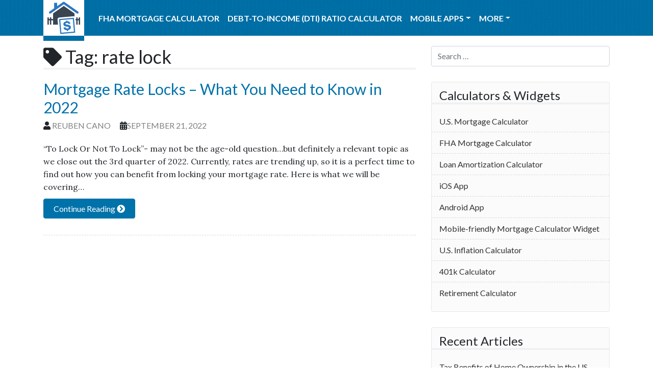

--- FILE ---
content_type: text/html
request_url: https://usmortgagecalculator.org/tag/rate-lock/
body_size: 9201
content:
<!doctype html><html
lang=en-US><head><meta
charset="utf-8"><meta
http-equiv="x-ua-compatible" content="ie=edge"><meta
name="viewport" content="width=device-width, initial-scale=1,maximum-scale=1,user-scalable=no"><meta
name="theme-color" content="#ffffff"><link
rel=apple-touch-icon sizes=180x180 href=/apple-touch-icon.png?x44985><link
rel=icon type=image/png sizes=32x32 href=/favicon-32x32.png?x44985><link
rel=icon type=image/png sizes=16x16 href=/favicon-16x16.png?x44985><link
rel=manifest href=/manifest.json?x44985><link
rel=mask-icon href=/safari-pinned-tab.svg?x44985 color=#5bbad5><link
rel=alternate type=application/rss+xml title="U.S. Mortgage Calculator Feed" href=https://usmortgagecalculator.org/feed/ ><meta
name='robots' content='index, follow, max-image-preview:large, max-snippet:-1, max-video-preview:-1'><style>img:is([sizes="auto" i], [sizes^="auto," i]) { contain-intrinsic-size: 3000px 1500px }</style><title>rate lock Archives - U.S. Mortgage Calculator</title><link
rel=canonical href=https://usmortgagecalculator.org/tag/rate-lock/ ><meta
property="og:locale" content="en_US"><meta
property="og:type" content="article"><meta
property="og:title" content="rate lock Archives - U.S. Mortgage Calculator"><meta
property="og:url" content="https://usmortgagecalculator.org/tag/rate-lock/"><meta
property="og:site_name" content="U.S. Mortgage Calculator"><meta
name="twitter:card" content="summary_large_image"> <script type=application/ld+json class=yoast-schema-graph>{"@context":"https://schema.org","@graph":[{"@type":"CollectionPage","@id":"https://usmortgagecalculator.org/tag/rate-lock/","url":"https://usmortgagecalculator.org/tag/rate-lock/","name":"rate lock Archives - U.S. Mortgage Calculator","isPartOf":{"@id":"https://usmortgagecalculator.org/#website"},"breadcrumb":{"@id":"https://usmortgagecalculator.org/tag/rate-lock/#breadcrumb"},"inLanguage":"en-US"},{"@type":"BreadcrumbList","@id":"https://usmortgagecalculator.org/tag/rate-lock/#breadcrumb","itemListElement":[{"@type":"ListItem","position":1,"name":"Home","item":"https://usmortgagecalculator.org/"},{"@type":"ListItem","position":2,"name":"rate lock"}]},{"@type":"WebSite","@id":"https://usmortgagecalculator.org/#website","url":"https://usmortgagecalculator.org/","name":"U.S. Mortgage Calculator","description":"Calculate your monthly home mortgage payment","potentialAction":[{"@type":"SearchAction","target":{"@type":"EntryPoint","urlTemplate":"https://usmortgagecalculator.org/?s={search_term_string}"},"query-input":{"@type":"PropertyValueSpecification","valueRequired":true,"valueName":"search_term_string"}}],"inLanguage":"en-US"}]}</script> <link
rel=dns-prefetch href=//www.googletagmanager.com><link
rel=dns-prefetch href=//pagead2.googlesyndication.com><link
rel=alternate type=application/rss+xml title="U.S. Mortgage Calculator &raquo; rate lock Tag Feed" href=https://usmortgagecalculator.org/tag/rate-lock/feed/ > <script>/*<![CDATA[*/window._wpemojiSettings = {"baseUrl":"https:\/\/s.w.org\/images\/core\/emoji\/16.0.1\/72x72\/","ext":".png","svgUrl":"https:\/\/s.w.org\/images\/core\/emoji\/16.0.1\/svg\/","svgExt":".svg","source":{"concatemoji":"https:\/\/usmortgagecalculator.org\/wp-includes\/js\/wp-emoji-release.min.js?ver=6.8.3"}};
/*! This file is auto-generated */
!function(s,n){var o,i,e;function c(e){try{var t={supportTests:e,timestamp:(new Date).valueOf()};sessionStorage.setItem(o,JSON.stringify(t))}catch(e){}}function p(e,t,n){e.clearRect(0,0,e.canvas.width,e.canvas.height),e.fillText(t,0,0);var t=new Uint32Array(e.getImageData(0,0,e.canvas.width,e.canvas.height).data),a=(e.clearRect(0,0,e.canvas.width,e.canvas.height),e.fillText(n,0,0),new Uint32Array(e.getImageData(0,0,e.canvas.width,e.canvas.height).data));return t.every(function(e,t){return e===a[t]})}function u(e,t){e.clearRect(0,0,e.canvas.width,e.canvas.height),e.fillText(t,0,0);for(var n=e.getImageData(16,16,1,1),a=0;a<n.data.length;a++)if(0!==n.data[a])return!1;return!0}function f(e,t,n,a){switch(t){case"flag":return n(e,"\ud83c\udff3\ufe0f\u200d\u26a7\ufe0f","\ud83c\udff3\ufe0f\u200b\u26a7\ufe0f")?!1:!n(e,"\ud83c\udde8\ud83c\uddf6","\ud83c\udde8\u200b\ud83c\uddf6")&&!n(e,"\ud83c\udff4\udb40\udc67\udb40\udc62\udb40\udc65\udb40\udc6e\udb40\udc67\udb40\udc7f","\ud83c\udff4\u200b\udb40\udc67\u200b\udb40\udc62\u200b\udb40\udc65\u200b\udb40\udc6e\u200b\udb40\udc67\u200b\udb40\udc7f");case"emoji":return!a(e,"\ud83e\udedf")}return!1}function g(e,t,n,a){var r="undefined"!=typeof WorkerGlobalScope&&self instanceof WorkerGlobalScope?new OffscreenCanvas(300,150):s.createElement("canvas"),o=r.getContext("2d",{willReadFrequently:!0}),i=(o.textBaseline="top",o.font="600 32px Arial",{});return e.forEach(function(e){i[e]=t(o,e,n,a)}),i}function t(e){var t=s.createElement("script");t.src=e,t.defer=!0,s.head.appendChild(t)}"undefined"!=typeof Promise&&(o="wpEmojiSettingsSupports",i=["flag","emoji"],n.supports={everything:!0,everythingExceptFlag:!0},e=new Promise(function(e){s.addEventListener("DOMContentLoaded",e,{once:!0})}),new Promise(function(t){var n=function(){try{var e=JSON.parse(sessionStorage.getItem(o));if("object"==typeof e&&"number"==typeof e.timestamp&&(new Date).valueOf()<e.timestamp+604800&&"object"==typeof e.supportTests)return e.supportTests}catch(e){}return null}();if(!n){if("undefined"!=typeof Worker&&"undefined"!=typeof OffscreenCanvas&&"undefined"!=typeof URL&&URL.createObjectURL&&"undefined"!=typeof Blob)try{var e="postMessage("+g.toString()+"("+[JSON.stringify(i),f.toString(),p.toString(),u.toString()].join(",")+"));",a=new Blob([e],{type:"text/javascript"}),r=new Worker(URL.createObjectURL(a),{name:"wpTestEmojiSupports"});return void(r.onmessage=function(e){c(n=e.data),r.terminate(),t(n)})}catch(e){}c(n=g(i,f,p,u))}t(n)}).then(function(e){for(var t in e)n.supports[t]=e[t],n.supports.everything=n.supports.everything&&n.supports[t],"flag"!==t&&(n.supports.everythingExceptFlag=n.supports.everythingExceptFlag&&n.supports[t]);n.supports.everythingExceptFlag=n.supports.everythingExceptFlag&&!n.supports.flag,n.DOMReady=!1,n.readyCallback=function(){n.DOMReady=!0}}).then(function(){return e}).then(function(){var e;n.supports.everything||(n.readyCallback(),(e=n.source||{}).concatemoji?t(e.concatemoji):e.wpemoji&&e.twemoji&&(t(e.twemoji),t(e.wpemoji)))}))}((window,document),window._wpemojiSettings);/*]]>*/</script> <style id=wp-emoji-styles-inline-css>img.wp-smiley, img.emoji {
		display: inline !important;
		border: none !important;
		box-shadow: none !important;
		height: 1em !important;
		width: 1em !important;
		margin: 0 0.07em !important;
		vertical-align: -0.1em !important;
		background: none !important;
		padding: 0 !important;
	}</style><link
rel=stylesheet id=wp-block-library-css href='https://usmortgagecalculator.org/wp-includes/css/dist/block-library/style.min.css?x44985' type=text/css media=all><style id=classic-theme-styles-inline-css>/*! This file is auto-generated */
.wp-block-button__link{color:#fff;background-color:#32373c;border-radius:9999px;box-shadow:none;text-decoration:none;padding:calc(.667em + 2px) calc(1.333em + 2px);font-size:1.125em}.wp-block-file__button{background:#32373c;color:#fff;text-decoration:none}</style><style id=global-styles-inline-css>/*<![CDATA[*/:root{--wp--preset--aspect-ratio--square: 1;--wp--preset--aspect-ratio--4-3: 4/3;--wp--preset--aspect-ratio--3-4: 3/4;--wp--preset--aspect-ratio--3-2: 3/2;--wp--preset--aspect-ratio--2-3: 2/3;--wp--preset--aspect-ratio--16-9: 16/9;--wp--preset--aspect-ratio--9-16: 9/16;--wp--preset--color--black: #000000;--wp--preset--color--cyan-bluish-gray: #abb8c3;--wp--preset--color--white: #ffffff;--wp--preset--color--pale-pink: #f78da7;--wp--preset--color--vivid-red: #cf2e2e;--wp--preset--color--luminous-vivid-orange: #ff6900;--wp--preset--color--luminous-vivid-amber: #fcb900;--wp--preset--color--light-green-cyan: #7bdcb5;--wp--preset--color--vivid-green-cyan: #00d084;--wp--preset--color--pale-cyan-blue: #8ed1fc;--wp--preset--color--vivid-cyan-blue: #0693e3;--wp--preset--color--vivid-purple: #9b51e0;--wp--preset--gradient--vivid-cyan-blue-to-vivid-purple: linear-gradient(135deg,rgba(6,147,227,1) 0%,rgb(155,81,224) 100%);--wp--preset--gradient--light-green-cyan-to-vivid-green-cyan: linear-gradient(135deg,rgb(122,220,180) 0%,rgb(0,208,130) 100%);--wp--preset--gradient--luminous-vivid-amber-to-luminous-vivid-orange: linear-gradient(135deg,rgba(252,185,0,1) 0%,rgba(255,105,0,1) 100%);--wp--preset--gradient--luminous-vivid-orange-to-vivid-red: linear-gradient(135deg,rgba(255,105,0,1) 0%,rgb(207,46,46) 100%);--wp--preset--gradient--very-light-gray-to-cyan-bluish-gray: linear-gradient(135deg,rgb(238,238,238) 0%,rgb(169,184,195) 100%);--wp--preset--gradient--cool-to-warm-spectrum: linear-gradient(135deg,rgb(74,234,220) 0%,rgb(151,120,209) 20%,rgb(207,42,186) 40%,rgb(238,44,130) 60%,rgb(251,105,98) 80%,rgb(254,248,76) 100%);--wp--preset--gradient--blush-light-purple: linear-gradient(135deg,rgb(255,206,236) 0%,rgb(152,150,240) 100%);--wp--preset--gradient--blush-bordeaux: linear-gradient(135deg,rgb(254,205,165) 0%,rgb(254,45,45) 50%,rgb(107,0,62) 100%);--wp--preset--gradient--luminous-dusk: linear-gradient(135deg,rgb(255,203,112) 0%,rgb(199,81,192) 50%,rgb(65,88,208) 100%);--wp--preset--gradient--pale-ocean: linear-gradient(135deg,rgb(255,245,203) 0%,rgb(182,227,212) 50%,rgb(51,167,181) 100%);--wp--preset--gradient--electric-grass: linear-gradient(135deg,rgb(202,248,128) 0%,rgb(113,206,126) 100%);--wp--preset--gradient--midnight: linear-gradient(135deg,rgb(2,3,129) 0%,rgb(40,116,252) 100%);--wp--preset--font-size--small: 13px;--wp--preset--font-size--medium: 20px;--wp--preset--font-size--large: 36px;--wp--preset--font-size--x-large: 42px;--wp--preset--spacing--20: 0.44rem;--wp--preset--spacing--30: 0.67rem;--wp--preset--spacing--40: 1rem;--wp--preset--spacing--50: 1.5rem;--wp--preset--spacing--60: 2.25rem;--wp--preset--spacing--70: 3.38rem;--wp--preset--spacing--80: 5.06rem;--wp--preset--shadow--natural: 6px 6px 9px rgba(0, 0, 0, 0.2);--wp--preset--shadow--deep: 12px 12px 50px rgba(0, 0, 0, 0.4);--wp--preset--shadow--sharp: 6px 6px 0px rgba(0, 0, 0, 0.2);--wp--preset--shadow--outlined: 6px 6px 0px -3px rgba(255, 255, 255, 1), 6px 6px rgba(0, 0, 0, 1);--wp--preset--shadow--crisp: 6px 6px 0px rgba(0, 0, 0, 1);}:where(.is-layout-flex){gap: 0.5em;}:where(.is-layout-grid){gap: 0.5em;}body .is-layout-flex{display: flex;}.is-layout-flex{flex-wrap: wrap;align-items: center;}.is-layout-flex > :is(*, div){margin: 0;}body .is-layout-grid{display: grid;}.is-layout-grid > :is(*, div){margin: 0;}:where(.wp-block-columns.is-layout-flex){gap: 2em;}:where(.wp-block-columns.is-layout-grid){gap: 2em;}:where(.wp-block-post-template.is-layout-flex){gap: 1.25em;}:where(.wp-block-post-template.is-layout-grid){gap: 1.25em;}.has-black-color{color: var(--wp--preset--color--black) !important;}.has-cyan-bluish-gray-color{color: var(--wp--preset--color--cyan-bluish-gray) !important;}.has-white-color{color: var(--wp--preset--color--white) !important;}.has-pale-pink-color{color: var(--wp--preset--color--pale-pink) !important;}.has-vivid-red-color{color: var(--wp--preset--color--vivid-red) !important;}.has-luminous-vivid-orange-color{color: var(--wp--preset--color--luminous-vivid-orange) !important;}.has-luminous-vivid-amber-color{color: var(--wp--preset--color--luminous-vivid-amber) !important;}.has-light-green-cyan-color{color: var(--wp--preset--color--light-green-cyan) !important;}.has-vivid-green-cyan-color{color: var(--wp--preset--color--vivid-green-cyan) !important;}.has-pale-cyan-blue-color{color: var(--wp--preset--color--pale-cyan-blue) !important;}.has-vivid-cyan-blue-color{color: var(--wp--preset--color--vivid-cyan-blue) !important;}.has-vivid-purple-color{color: var(--wp--preset--color--vivid-purple) !important;}.has-black-background-color{background-color: var(--wp--preset--color--black) !important;}.has-cyan-bluish-gray-background-color{background-color: var(--wp--preset--color--cyan-bluish-gray) !important;}.has-white-background-color{background-color: var(--wp--preset--color--white) !important;}.has-pale-pink-background-color{background-color: var(--wp--preset--color--pale-pink) !important;}.has-vivid-red-background-color{background-color: var(--wp--preset--color--vivid-red) !important;}.has-luminous-vivid-orange-background-color{background-color: var(--wp--preset--color--luminous-vivid-orange) !important;}.has-luminous-vivid-amber-background-color{background-color: var(--wp--preset--color--luminous-vivid-amber) !important;}.has-light-green-cyan-background-color{background-color: var(--wp--preset--color--light-green-cyan) !important;}.has-vivid-green-cyan-background-color{background-color: var(--wp--preset--color--vivid-green-cyan) !important;}.has-pale-cyan-blue-background-color{background-color: var(--wp--preset--color--pale-cyan-blue) !important;}.has-vivid-cyan-blue-background-color{background-color: var(--wp--preset--color--vivid-cyan-blue) !important;}.has-vivid-purple-background-color{background-color: var(--wp--preset--color--vivid-purple) !important;}.has-black-border-color{border-color: var(--wp--preset--color--black) !important;}.has-cyan-bluish-gray-border-color{border-color: var(--wp--preset--color--cyan-bluish-gray) !important;}.has-white-border-color{border-color: var(--wp--preset--color--white) !important;}.has-pale-pink-border-color{border-color: var(--wp--preset--color--pale-pink) !important;}.has-vivid-red-border-color{border-color: var(--wp--preset--color--vivid-red) !important;}.has-luminous-vivid-orange-border-color{border-color: var(--wp--preset--color--luminous-vivid-orange) !important;}.has-luminous-vivid-amber-border-color{border-color: var(--wp--preset--color--luminous-vivid-amber) !important;}.has-light-green-cyan-border-color{border-color: var(--wp--preset--color--light-green-cyan) !important;}.has-vivid-green-cyan-border-color{border-color: var(--wp--preset--color--vivid-green-cyan) !important;}.has-pale-cyan-blue-border-color{border-color: var(--wp--preset--color--pale-cyan-blue) !important;}.has-vivid-cyan-blue-border-color{border-color: var(--wp--preset--color--vivid-cyan-blue) !important;}.has-vivid-purple-border-color{border-color: var(--wp--preset--color--vivid-purple) !important;}.has-vivid-cyan-blue-to-vivid-purple-gradient-background{background: var(--wp--preset--gradient--vivid-cyan-blue-to-vivid-purple) !important;}.has-light-green-cyan-to-vivid-green-cyan-gradient-background{background: var(--wp--preset--gradient--light-green-cyan-to-vivid-green-cyan) !important;}.has-luminous-vivid-amber-to-luminous-vivid-orange-gradient-background{background: var(--wp--preset--gradient--luminous-vivid-amber-to-luminous-vivid-orange) !important;}.has-luminous-vivid-orange-to-vivid-red-gradient-background{background: var(--wp--preset--gradient--luminous-vivid-orange-to-vivid-red) !important;}.has-very-light-gray-to-cyan-bluish-gray-gradient-background{background: var(--wp--preset--gradient--very-light-gray-to-cyan-bluish-gray) !important;}.has-cool-to-warm-spectrum-gradient-background{background: var(--wp--preset--gradient--cool-to-warm-spectrum) !important;}.has-blush-light-purple-gradient-background{background: var(--wp--preset--gradient--blush-light-purple) !important;}.has-blush-bordeaux-gradient-background{background: var(--wp--preset--gradient--blush-bordeaux) !important;}.has-luminous-dusk-gradient-background{background: var(--wp--preset--gradient--luminous-dusk) !important;}.has-pale-ocean-gradient-background{background: var(--wp--preset--gradient--pale-ocean) !important;}.has-electric-grass-gradient-background{background: var(--wp--preset--gradient--electric-grass) !important;}.has-midnight-gradient-background{background: var(--wp--preset--gradient--midnight) !important;}.has-small-font-size{font-size: var(--wp--preset--font-size--small) !important;}.has-medium-font-size{font-size: var(--wp--preset--font-size--medium) !important;}.has-large-font-size{font-size: var(--wp--preset--font-size--large) !important;}.has-x-large-font-size{font-size: var(--wp--preset--font-size--x-large) !important;}
:where(.wp-block-post-template.is-layout-flex){gap: 1.25em;}:where(.wp-block-post-template.is-layout-grid){gap: 1.25em;}
:where(.wp-block-columns.is-layout-flex){gap: 2em;}:where(.wp-block-columns.is-layout-grid){gap: 2em;}
:root :where(.wp-block-pullquote){font-size: 1.5em;line-height: 1.6;}/*]]>*/</style><link
rel=stylesheet id=prism-detached-css href='https://usmortgagecalculator.org/wp-content/plugins/prism-detached/cache/fa04f5c1c746aee193a49d3bbda0717d.css?x44985' type=text/css media=all><link
rel=stylesheet id=wpfla-style-handle-css href='https://usmortgagecalculator.org/wp-content/plugins/wp-first-letter-avatar/css/style.css?x44985' type=text/css media=all><style id=akismet-widget-style-inline-css>/*<![CDATA[*/.a-stats {
				--akismet-color-mid-green: #357b49;
				--akismet-color-white: #fff;
				--akismet-color-light-grey: #f6f7f7;

				max-width: 350px;
				width: auto;
			}

			.a-stats * {
				all: unset;
				box-sizing: border-box;
			}

			.a-stats strong {
				font-weight: 600;
			}

			.a-stats a.a-stats__link,
			.a-stats a.a-stats__link:visited,
			.a-stats a.a-stats__link:active {
				background: var(--akismet-color-mid-green);
				border: none;
				box-shadow: none;
				border-radius: 8px;
				color: var(--akismet-color-white);
				cursor: pointer;
				display: block;
				font-family: -apple-system, BlinkMacSystemFont, 'Segoe UI', 'Roboto', 'Oxygen-Sans', 'Ubuntu', 'Cantarell', 'Helvetica Neue', sans-serif;
				font-weight: 500;
				padding: 12px;
				text-align: center;
				text-decoration: none;
				transition: all 0.2s ease;
			}

			/* Extra specificity to deal with TwentyTwentyOne focus style */
			.widget .a-stats a.a-stats__link:focus {
				background: var(--akismet-color-mid-green);
				color: var(--akismet-color-white);
				text-decoration: none;
			}

			.a-stats a.a-stats__link:hover {
				filter: brightness(110%);
				box-shadow: 0 4px 12px rgba(0, 0, 0, 0.06), 0 0 2px rgba(0, 0, 0, 0.16);
			}

			.a-stats .count {
				color: var(--akismet-color-white);
				display: block;
				font-size: 1.5em;
				line-height: 1.4;
				padding: 0 13px;
				white-space: nowrap;
			}/*]]>*/</style><link
rel=stylesheet id=sage/css-css href=https://usmortgagecalculator.org/wp-content/themes/usmortgagecalculator/dist/styles/main.css?x44985 type=text/css media=all><link
rel=stylesheet id=google-fonts-css href='//fonts.googleapis.com/css?family=Lora%3A400%2C400italic%2C700%2C700italic%7CLato%3A400%2C100%2C100italic%2C300%2C300italic%2C400italic%2C700%2C700italic%2C900%2C900italic&#038;ver=6.8.3' type=text/css media=all> <script src="https://www.googletagmanager.com/gtag/js?id=GT-WRGBNQN" id=google_gtagjs-js async></script> <script id=google_gtagjs-js-after>window.dataLayer = window.dataLayer || [];function gtag(){dataLayer.push(arguments);}
gtag("set","linker",{"domains":["usmortgagecalculator.org"]});
gtag("js", new Date());
gtag("set", "developer_id.dZTNiMT", true);
gtag("config", "GT-WRGBNQN");
 window._googlesitekit = window._googlesitekit || {}; window._googlesitekit.throttledEvents = []; window._googlesitekit.gtagEvent = (name, data) => { var key = JSON.stringify( { name, data } ); if ( !! window._googlesitekit.throttledEvents[ key ] ) { return; } window._googlesitekit.throttledEvents[ key ] = true; setTimeout( () => { delete window._googlesitekit.throttledEvents[ key ]; }, 5 ); gtag( "event", name, { ...data, event_source: "site-kit" } ); }</script>  <script src="https://usmortgagecalculator.org/wp-includes/js/jquery/jquery.min.js?x44985" id=jquery-core-js></script> <script src="https://usmortgagecalculator.org/wp-includes/js/jquery/jquery-migrate.min.js?x44985" id=jquery-migrate-js></script> <link
rel=https://api.w.org/ href=https://usmortgagecalculator.org/wp-json/ ><link
rel=alternate title=JSON type=application/json href=https://usmortgagecalculator.org/wp-json/wp/v2/tags/216><link
rel=EditURI type=application/rsd+xml title=RSD href=https://usmortgagecalculator.org/xmlrpc.php?rsd><meta
name="generator" content="WordPress 6.8.3"><meta
name="generator" content="Site Kit by Google 1.151.0"><link
type=text/css rel=stylesheet href=https://usmortgagecalculator.org/wp-content/plugins/simple-pull-quote/css/simple-pull-quote.css?x44985><meta
name="google-adsense-platform-account" content="ca-host-pub-2644536267352236"><meta
name="google-adsense-platform-domain" content="sitekit.withgoogle.com"> <script async=async src="https://pagead2.googlesyndication.com/pagead/js/adsbygoogle.js?client=ca-pub-6020664305604651&amp;host=ca-host-pub-2644536267352236" crossorigin=anonymous></script> </head><body
class="archive tag tag-rate-lock tag-216 wp-theme-usmortgagecalculator sidebar-primary">
<!--[if IE]><div
class="alert alert-warning">
You are using an <strong>outdated</strong> browser. Please <a
href=http://browsehappy.com/ >upgrade your browser</a> to improve your experience.</div>
<![endif]--><header
class=banner role=banner><div
class=container><nav
class="navbar navbar-expand-lg navbar-dark"><div
class=navbar-brand-wrapper>
<a
class=navbar-brand title="U.S. Mortgage Calculator" href=https://usmortgagecalculator.org/ >U.S. Mortgage Calculator</a></div>
<button
class=navbar-toggler type=button data-toggle=collapse data-target=#navbarNavDropdown aria-controls=navbarNavDropdown aria-expanded=false aria-label="Toggle navigation">
<span
class=navbar-toggler-icon></span>
</button><div
class="collapse navbar-collapse" id=navbarNavDropdown><div
class=menu-main-menu-container><ul
id=menu-main-menu class=navbar-nav><li
itemscope=itemscope itemtype=https://www.schema.org/SiteNavigationElement id=menu-item-946 class="menu-item menu-item-type-post_type menu-item-object-page menu-item-946 nav-item"><a
title="FHA Mortgage Calculator" href=https://usmortgagecalculator.org/fha-mortgage-calculator/ class=nav-link>FHA Mortgage Calculator</a></li>
<li
itemscope=itemscope itemtype=https://www.schema.org/SiteNavigationElement id=menu-item-1659 class="menu-item menu-item-type-post_type menu-item-object-page menu-item-1659 nav-item"><a
title="Debt-To-Income (DTI) Ratio Calculator" href=https://usmortgagecalculator.org/debt-to-income-ratio-calculator/ class=nav-link>Debt-To-Income (DTI) Ratio Calculator</a></li>
<li
itemscope=itemscope itemtype=https://www.schema.org/SiteNavigationElement id=menu-item-1650 class="menu-item menu-item-type-custom menu-item-object-custom menu-item-has-children dropdown menu-item-1650 nav-item"><a
title="Mobile Apps" href=# data-toggle=dropdown aria-haspopup=true aria-expanded=false class="dropdown-toggle nav-link" id=menu-item-dropdown-1650>Mobile Apps</a><ul
class=dropdown-menu aria-labelledby=menu-item-dropdown-1650 role=menu>
<li
itemscope=itemscope itemtype=https://www.schema.org/SiteNavigationElement id=menu-item-527 class="menu-item menu-item-type-custom menu-item-object-custom menu-item-527 nav-item"><a
title="Android App" href="https://play.google.com/store/apps/details?id=org.usmortgagecalculator&#038;rdid=org.usmortgagecalculator" class=dropdown-item>Android App</a></li>
<li
itemscope=itemscope itemtype=https://www.schema.org/SiteNavigationElement id=menu-item-1115 class="menu-item menu-item-type-custom menu-item-object-custom menu-item-1115 nav-item"><a
title="iOS App" href="https://itunes.apple.com/us/app/u-s-mortgage-calculator/id1261261912?mt=8" class=dropdown-item>iOS App</a></li></ul>
</li>
<li
itemscope=itemscope itemtype=https://www.schema.org/SiteNavigationElement id=menu-item-20 class="menu-item menu-item-type-custom menu-item-object-custom menu-item-has-children dropdown menu-item-20 nav-item"><a
title=More href=# data-toggle=dropdown aria-haspopup=true aria-expanded=false class="dropdown-toggle nav-link" id=menu-item-dropdown-20>More</a><ul
class=dropdown-menu aria-labelledby=menu-item-dropdown-20 role=menu>
<li
itemscope=itemscope itemtype=https://www.schema.org/SiteNavigationElement id=menu-item-555 class="menu-item menu-item-type-post_type menu-item-object-page menu-item-555 nav-item"><a
title="Loan Amortization Calculator" href=https://usmortgagecalculator.org/loan-amortization-calculator/ class=dropdown-item>Loan Amortization Calculator</a></li>
<li
itemscope=itemscope itemtype=https://www.schema.org/SiteNavigationElement id=menu-item-556 class="menu-item menu-item-type-post_type menu-item-object-page menu-item-556 nav-item"><a
title="Mortgage Calculator Widget" href=https://usmortgagecalculator.org/mortgage-calculator-widget/ class=dropdown-item>Mortgage Calculator Widget</a></li>
<li
itemscope=itemscope itemtype=https://www.schema.org/SiteNavigationElement id=menu-item-803 class="menu-item menu-item-type-post_type menu-item-object-page menu-item-803 nav-item"><a
title="Mortgage Guide" href=https://usmortgagecalculator.org/a-beginners-guide-to-mortgages-and-buying-real-estate/ class=dropdown-item>Mortgage Guide</a></li></ul>
</li></ul></div></div></nav></div></header><div
class="wrap container" role=document><div
class="content row"><main
class=main><div
class=page-header><h1>
<i
class="fas fa-tag"></i> Tag: <span>rate lock</span></h1></div><article
class="post-1939 post type-post status-publish format-standard hentry category-mortgage-guide tag-buyer tag-interest-rate tag-mortgage-broker tag-mortgage-lender tag-mortgage-rate tag-purchase tag-rate-lock tag-refinance"><header><h2 class="entry-title"><a
href=https://usmortgagecalculator.org/mortgage-rate-locks-what-you-need-to-know-in-2022/ >Mortgage Rate Locks &#8211; What You Need to Know in 2022</a></h2><p
class="byline author vcard"><i
class="fas fa-user"></i></span> <a
href=https://usmortgagecalculator.org/author/reubencano/ rel=author class=fn>Reuben Cano</a> <i
class="fas fa-calendar-alt"></i></p><time
class=updated datetime=2022-09-21T11:48:23+00:00>September 21, 2022</time></header><div
class=entry-summary><p>“To Lock Or Not To Lock”- may not be the age-old question&#8230;but definitely a relevant topic as we close out the 3rd quarter of 2022. Currently, rates are trending up, so it is a perfect time to find out how you can benefit from locking your mortgage rate. Here is what we will be covering&hellip; <a
class="excerpt-more btn btn-primary" href=https://usmortgagecalculator.org/mortgage-rate-locks-what-you-need-to-know-in-2022/ >Continue Reading <i
class="fas fa-chevron-circle-right"></i></span></a></p></div></article></main><aside
class=sidebar><section
class="widget search-4 widget_search"><form
role=search method=get class=search-form action=https://usmortgagecalculator.org/ >
<label>
<span
class=screen-reader-text>Search for:</span>
<input
type=search class=search-field placeholder="Search &hellip;" value name=s>
</label>
<input
type=submit class=search-submit value=Search></form></section><section
class="widget nav_menu-5 widget_nav_menu"><h3>Calculators &#038; Widgets</h3><div
class=menu-calculators-widgets-container><ul
id=menu-calculators-widgets class=menu><li
id=menu-item-729 class="menu-item menu-item-type-post_type menu-item-object-page menu-item-home menu-item-729"><a
href=https://usmortgagecalculator.org/ >U.S. Mortgage Calculator</a></li>
<li
id=menu-item-945 class="menu-item menu-item-type-post_type menu-item-object-page menu-item-945"><a
href=https://usmortgagecalculator.org/fha-mortgage-calculator/ >FHA Mortgage Calculator</a></li>
<li
id=menu-item-728 class="menu-item menu-item-type-post_type menu-item-object-page menu-item-728"><a
href=https://usmortgagecalculator.org/loan-amortization-calculator/ >Loan Amortization Calculator</a></li>
<li
id=menu-item-1123 class="menu-item menu-item-type-custom menu-item-object-custom menu-item-1123"><a
href="https://itunes.apple.com/us/app/u-s-mortgage-calculator/id1261261912?mt=8">iOS App</a></li>
<li
id=menu-item-848 class="menu-item menu-item-type-custom menu-item-object-custom menu-item-848"><a
href="https://play.google.com/store/apps/details?id=org.usmortgagecalculator">Android App</a></li>
<li
id=menu-item-727 class="menu-item menu-item-type-post_type menu-item-object-page menu-item-727"><a
href=https://usmortgagecalculator.org/mortgage-calculator-widget/ >Mobile-friendly Mortgage Calculator Widget</a></li>
<li
id=menu-item-731 class="menu-item menu-item-type-custom menu-item-object-custom menu-item-731"><a
href=http://401kcalculator.net/inflation-calculator/ >U.S. Inflation Calculator</a></li>
<li
id=menu-item-730 class="menu-item menu-item-type-custom menu-item-object-custom menu-item-730"><a
href=http://401kcalculator.net/ >401k Calculator</a></li>
<li
id=menu-item-732 class="menu-item menu-item-type-custom menu-item-object-custom menu-item-732"><a
href=http://401kcalculator.net/retirement-calculator/ >Retirement Calculator</a></li></ul></div></section><section
class="widget recent-posts-3 widget_recent_entries"><h3>Recent Articles</h3><ul>
<li>
<a
href=https://usmortgagecalculator.org/tax-benefits-of-home-ownership-in-the-us/ >Tax Benefits of Home Ownership in the US</a>
</li>
<li>
<a
href=https://usmortgagecalculator.org/fha-mi-premiums-to-be-slashed-by-30-basis-points/ >‌FHA MI Premiums to Be Slashed by 30 Basis Points</a>
</li>
<li>
<a
href=https://usmortgagecalculator.org/the-brrrr-method-of-real-estate-investing/ >The BRRRR Method of Real Estate Investing</a>
</li>
<li>
<a
href=https://usmortgagecalculator.org/cash-out-refinance-or-heloc-to-tap-into-your-homes-equity/ >Cash-out Refinance or HELOC to Tap into Your Home’s Equity?</a>
</li>
<li>
<a
href=https://usmortgagecalculator.org/2022-real-estate-market-year-in-review-2023-outlook/ >2022 Real Estate Market Year In Review &#038; 2023 Outlook</a>
</li>
<li>
<a
href=https://usmortgagecalculator.org/graduating-to-homeownership-the-pros-and-cons-of-fha-section-245a-gpm-loans/ >Graduating to Homeownership: The Pros and Cons of FHA Section 245(a) GPM Loans</a>
</li>
<li>
<a
href=https://usmortgagecalculator.org/home-equity-conversion-mortgages-hecm-explained/ >Home Equity Conversion Mortgages (HECM) Explained</a>
</li>
<li>
<a
href=https://usmortgagecalculator.org/how-the-feds-policies-to-reduce-inflation-will-impact-the-housing-market-in-2023/ >How the Fed&#8217;s Policies to Reduce Inflation Will Impact the Housing Market in 2023</a>
</li>
<li>
<a
href=https://usmortgagecalculator.org/how-to-avoid-foreclosure-if-you-fall-behind-on-your-mortgage-payments/ >How to Avoid Foreclosure if You Fall behind on Your Mortgage Payments</a>
</li>
<li>
<a
href=https://usmortgagecalculator.org/first-time-home-buyer-loans-get-a-discount/ >First-Time Home Buyer Loans Get A Discount</a>
</li></ul></section><section
class="widget block-2 widget_block"><script async src=//pagead2.googlesyndication.com/pagead/js/adsbygoogle.js?x44985></script> 
<ins
class=adsbygoogle
style=display:block
data-ad-client=ca-pub-6020664305604651
data-ad-slot=2691176725
data-ad-format=auto></ins> <script>(adsbygoogle = window.adsbygoogle || []).push({});</script></section></aside></div></div><footer
class=content-info><div
class=container><div
class=row><section
class="col-12 col-sm-4 widget nav_menu-6 widget_nav_menu"><h3>Calculators &#038; Widgets</h3><div
class=menu-calculators-widgets-container><ul
id=menu-calculators-widgets-1 class=menu><li
class="menu-item menu-item-type-post_type menu-item-object-page menu-item-home menu-item-729"><a
href=https://usmortgagecalculator.org/ >U.S. Mortgage Calculator</a></li>
<li
class="menu-item menu-item-type-post_type menu-item-object-page menu-item-945"><a
href=https://usmortgagecalculator.org/fha-mortgage-calculator/ >FHA Mortgage Calculator</a></li>
<li
class="menu-item menu-item-type-post_type menu-item-object-page menu-item-728"><a
href=https://usmortgagecalculator.org/loan-amortization-calculator/ >Loan Amortization Calculator</a></li>
<li
class="menu-item menu-item-type-custom menu-item-object-custom menu-item-1123"><a
href="https://itunes.apple.com/us/app/u-s-mortgage-calculator/id1261261912?mt=8">iOS App</a></li>
<li
class="menu-item menu-item-type-custom menu-item-object-custom menu-item-848"><a
href="https://play.google.com/store/apps/details?id=org.usmortgagecalculator">Android App</a></li>
<li
class="menu-item menu-item-type-post_type menu-item-object-page menu-item-727"><a
href=https://usmortgagecalculator.org/mortgage-calculator-widget/ >Mobile-friendly Mortgage Calculator Widget</a></li>
<li
class="menu-item menu-item-type-custom menu-item-object-custom menu-item-731"><a
href=http://401kcalculator.net/inflation-calculator/ >U.S. Inflation Calculator</a></li>
<li
class="menu-item menu-item-type-custom menu-item-object-custom menu-item-730"><a
href=http://401kcalculator.net/ >401k Calculator</a></li>
<li
class="menu-item menu-item-type-custom menu-item-object-custom menu-item-732"><a
href=http://401kcalculator.net/retirement-calculator/ >Retirement Calculator</a></li></ul></div></section><section
class="widget_text col-12 col-sm-4 widget custom_html-5 widget_custom_html"><h3>iOS &#038; Android App</h3><div
class="textwidget custom-html-widget"><p>You can also download our <a
target=_blank href="https://itunes.apple.com/us/app/u-s-mortgage-calculator/id1261261912?mt=8"><strong>Mortgage Calculator iOS app</strong></a> from the Apple App Store AND <a
target=_blank href="https://play.google.com/store/apps/details?id=org.usmortgagecalculator"><strong>Mortgage Calculator Android app</strong></a> from the Google Play Store.</p><p><a
target=_blank href="https://itunes.apple.com/us/app/u-s-mortgage-calculator/id1261261912?mt=8"><img
width=300px height=89px src=https://usmortgagecalculator.org/wp-content/uploads/download-on-the-app-store-300x89.png?x44985></a></p><p><a
target=_blank href="https://play.google.com/store/apps/details?id=org.usmortgagecalculator"><img
width=300px height=89px src=https://usmortgagecalculator.org/wp-content/uploads/get-it-on-google-play-2-300x89.png?x44985></a></p></div></section><section
class="col-12 col-sm-4 widget nav_menu-7 widget_nav_menu"><h3>About Us</h3><div
class=menu-about-us-container><ul
id=menu-about-us class=menu><li
id=menu-item-734 class="menu-item menu-item-type-post_type menu-item-object-page menu-item-734"><a
href=https://usmortgagecalculator.org/privacy-policy/ >Privacy Policy</a></li>
<li
id=menu-item-735 class="menu-item menu-item-type-post_type menu-item-object-page menu-item-735"><a
href=https://usmortgagecalculator.org/terms-use/ >Terms of Use</a></li>
<li
id=menu-item-733 class="menu-item menu-item-type-post_type menu-item-object-page menu-item-733"><a
href=https://usmortgagecalculator.org/contact-us/ >Contact Us</a></li></ul></div></section></div><div
class="row copyrighttext"><p
class="col-12 alignright">Copyright © 2012-2025 usmortgagecalculator.org. All Rights Reserved.</p></div></div></footer> <script type=speculationrules>{"prefetch":[{"source":"document","where":{"and":[{"href_matches":"\/*"},{"not":{"href_matches":["\/wp-*.php","\/wp-admin\/*","\/wp-content\/uploads\/*","\/wp-content\/*","\/wp-content\/plugins\/*","\/wp-content\/themes\/usmortgagecalculator\/*","\/*\\?(.+)"]}},{"not":{"selector_matches":"a[rel~=\"nofollow\"]"}},{"not":{"selector_matches":".no-prefetch, .no-prefetch a"}}]},"eagerness":"conservative"}]}</script> <script src="https://usmortgagecalculator.org/wp-includes/js/comment-reply.min.js?x44985" id=comment-reply-js async=async data-wp-strategy=async></script> <script src="https://usmortgagecalculator.org/wp-content/plugins/prism-detached/cache/598bf2a83d0b3a0445eaa86afe9f7ace.js?x44985" id=prism-detached-js></script> <script src=https://usmortgagecalculator.org/wp-content/themes/usmortgagecalculator/dist/scripts/main.js?x44985 id=sage/js-js></script> </body></html>

--- FILE ---
content_type: text/html; charset=utf-8
request_url: https://www.google.com/recaptcha/api2/aframe
body_size: 265
content:
<!DOCTYPE HTML><html><head><meta http-equiv="content-type" content="text/html; charset=UTF-8"></head><body><script nonce="Xrl_vfgt1mpuMqd5QWnt7A">/** Anti-fraud and anti-abuse applications only. See google.com/recaptcha */ try{var clients={'sodar':'https://pagead2.googlesyndication.com/pagead/sodar?'};window.addEventListener("message",function(a){try{if(a.source===window.parent){var b=JSON.parse(a.data);var c=clients[b['id']];if(c){var d=document.createElement('img');d.src=c+b['params']+'&rc='+(localStorage.getItem("rc::a")?sessionStorage.getItem("rc::b"):"");window.document.body.appendChild(d);sessionStorage.setItem("rc::e",parseInt(sessionStorage.getItem("rc::e")||0)+1);localStorage.setItem("rc::h",'1769718342156');}}}catch(b){}});window.parent.postMessage("_grecaptcha_ready", "*");}catch(b){}</script></body></html>

--- FILE ---
content_type: text/css
request_url: https://usmortgagecalculator.org/wp-content/plugins/prism-detached/cache/fa04f5c1c746aee193a49d3bbda0717d.css?x44985
body_size: 572
content:
/* Prism: Core */
code[class*="language-"],pre[class*="language-"]{color:#000;text-shadow:0 1px #fff;font-family:Consolas,Monaco,"Andale Mono",monospace;direction:ltr;text-align:left;white-space:pre;word-spacing:normal;-moz-tab-size:4;-o-tab-size:4;tab-size:4;-webkit-hyphens:none;-moz-hyphens:none;-ms-hyphens:none;hyphens:none;}@media print{code[class*="language-"],pre[class*="language-"]{text-shadow:none;}}pre[class*="language-"]{padding:1em;margin:.5em 0;overflow:auto;}:not(pre)>code[class*="language-"],pre[class*="language-"]{background:#f5f2f0;}:not(pre)>code[class*="language-"]{padding:.1em;border-radius:.3em;}.token.comment,.token.prolog,.token.doctype,.token.cdata{color:#708090;}.token.punctuation{color:#999;}.namespace{opacity:.7;}.token.property,.token.tag,.token.boolean,.token.number{color:#905;}.token.selector,.token.attr-name,.token.string{color:#690;}.token.operator,.token.entity,.token.url,.language-css .token.string,.style .token.string{color:#a67f59;background:hsla(0,0%,100%,.5);}.token.atrule,.token.attr-value,.token.keyword{color:#07a;}.token.regex,.token.important{color:#e90;}.token.important{font-weight:bold;}.token.entity{cursor:help;}

--- FILE ---
content_type: application/javascript
request_url: https://usmortgagecalculator.org/wp-content/plugins/prism-detached/cache/598bf2a83d0b3a0445eaa86afe9f7ace.js?x44985
body_size: 7048
content:
/* Prism: Core */
/**
 * Prism: Lightweight, robust, elegant syntax highlighting
 * MIT license http://www.opensource.org/licenses/mit-license.php/
 * @author Lea Verou http://lea.verou.me
 */(function(){var e=/\blang(?:uage)?-(?!\*)(\w+)\b/i,t=self.Prism={util:{type:function(e){return Object.prototype.toString.call(e).match(/\[object (\w+)\]/)[1]},clone:function(e){var n=t.util.type(e);switch(n){case"Object":var r={};for(var i in e)e.hasOwnProperty(i)&&(r[i]=t.util.clone(e[i]));return r;case"Array":return e.slice()}return e}},languages:{extend:function(e,n){var r=t.util.clone(t.languages[e]);for(var i in n)r[i]=n[i];return r},insertBefore:function(e,n,r,i){i=i||t.languages;var s=i[e],o={};for(var u in s)if(s.hasOwnProperty(u)){if(u==n)for(var a in r)r.hasOwnProperty(a)&&(o[a]=r[a]);o[u]=s[u]}return i[e]=o},DFS:function(e,n){for(var r in e){n.call(e,r,e[r]);t.util.type(e)==="Object"&&t.languages.DFS(e[r],n)}}},highlightAll:function(e,n){var r=document.querySelectorAll('code[class*="language-"], [class*="language-"] code, code[class*="lang-"], [class*="lang-"] code');for(var i=0,s;s=r[i++];)t.highlightElement(s,e===!0,n)},highlightElement:function(r,i,s){var o,u,a=r;while(a&&!e.test(a.className))a=a.parentNode;if(a){o=(a.className.match(e)||[,""])[1];u=t.languages[o]}if(!u)return;r.className=r.className.replace(e,"").replace(/\s+/g," ")+" language-"+o;a=r.parentNode;/pre/i.test(a.nodeName)&&(a.className=a.className.replace(e,"").replace(/\s+/g," ")+" language-"+o);var f=r.textContent;if(!f)return;f=f.replace(/&/g,"&amp;").replace(/</g,"&lt;").replace(/>/g,"&gt;").replace(/\u00a0/g," ");var l={element:r,language:o,grammar:u,code:f};t.hooks.run("before-highlight",l);if(i&&self.Worker){var c=new Worker(t.filename);c.onmessage=function(e){l.highlightedCode=n.stringify(JSON.parse(e.data),o);l.element.innerHTML=l.highlightedCode;s&&s.call(l.element);t.hooks.run("after-highlight",l)};c.postMessage(JSON.stringify({language:l.language,code:l.code}))}else{l.highlightedCode=t.highlight(l.code,l.grammar,l.language);l.element.innerHTML=l.highlightedCode;s&&s.call(r);t.hooks.run("after-highlight",l)}},highlight:function(e,r,i){return n.stringify(t.tokenize(e,r),i)},tokenize:function(e,n,r){var i=t.Token,s=[e],o=n.rest;if(o){for(var u in o)n[u]=o[u];delete n.rest}e:for(var u in n){if(!n.hasOwnProperty(u)||!n[u])continue;var a=n[u],f=a.inside,l=!!a.lookbehind||0;a=a.pattern||a;for(var c=0;c<s.length;c++){var h=s[c];if(s.length>e.length)break e;if(h instanceof i)continue;a.lastIndex=0;var p=a.exec(h);if(p){l&&(l=p[1].length);var d=p.index-1+l,p=p[0].slice(l),v=p.length,m=d+v,g=h.slice(0,d+1),y=h.slice(m+1),b=[c,1];g&&b.push(g);var w=new i(u,f?t.tokenize(p,f):p);b.push(w);y&&b.push(y);Array.prototype.splice.apply(s,b)}}}return s},hooks:{all:{},add:function(e,n){var r=t.hooks.all;r[e]=r[e]||[];r[e].push(n)},run:function(e,n){var r=t.hooks.all[e];if(!r||!r.length)return;for(var i=0,s;s=r[i++];)s(n)}}},n=t.Token=function(e,t){this.type=e;this.content=t};n.stringify=function(e,r,i){if(typeof e=="string")return e;if(Object.prototype.toString.call(e)=="[object Array]")return e.map(function(t){return n.stringify(t,r,e)}).join("");var s={type:e.type,content:n.stringify(e.content,r,i),tag:"span",classes:["token",e.type],attributes:{},language:r,parent:i};s.type=="comment"&&(s.attributes.spellcheck="true");t.hooks.run("wrap",s);var o="";for(var u in s.attributes)o+=u+'="'+(s.attributes[u]||"")+'"';return"<"+s.tag+' class="'+s.classes.join(" ")+'" '+o+">"+s.content+"</"+s.tag+">"};if(!self.document){self.addEventListener("message",function(e){var n=JSON.parse(e.data),r=n.language,i=n.code;self.postMessage(JSON.stringify(t.tokenize(i,t.languages[r])));self.close()},!1);return}var r=document.getElementsByTagName("script");r=r[r.length-1];if(r){t.filename=r.src;document.addEventListener&&!r.hasAttribute("data-manual")&&document.addEventListener("DOMContentLoaded",t.highlightAll)}})();

/* Markup */
Prism.languages.markup={comment:/&lt;!--[\w\W]*?--(&gt;|&gt;)/g,prolog:/&lt;\?.+?\?&gt;/,doctype:/&lt;!DOCTYPE.+?&gt;/,cdata:/&lt;!\[CDATA\[[\w\W]+?]]&gt;/i,tag:{pattern:/&lt;\/?[\w:-]+\s*(?:\s+[\w:-]+(?:=(?:("|')(\\?[\w\W])*?\1|\w+))?\s*)*\/?&gt;/gi,inside:{tag:{pattern:/^&lt;\/?[\w:-]+/i,inside:{punctuation:/^&lt;\/?/,namespace:/^[\w-]+?:/}},"attr-value":{pattern:/=(?:('|")[\w\W]*?(\1)|[^\s>]+)/gi,inside:{punctuation:/=|&gt;|"/g}},punctuation:/\/?&gt;/g,"attr-name":{pattern:/[\w:-]+/g,inside:{namespace:/^[\w-]+?:/}}}},entity:/&amp;#?[\da-z]{1,8};/gi};Prism.hooks.add("wrap",function(e){e.type==="entity"&&(e.attributes.title=e.content.replace(/&amp;/,"&"))});

/* CSS */
Prism.languages.css={comment:/\/\*[\w\W]*?\*\//g,atrule:/@[\w-]+?(\s+[^;{]+)?(?=\s*{|\s*;)/gi,url:/url\((["']?).*?\1\)/gi,selector:/[^\{\}\s][^\{\}]*(?=\s*\{)/g,property:/(\b|\B)[a-z-]+(?=\s*:)/ig,string:/("|')(\\?.)*?\1/g,important:/\B!important\b/gi,ignore:/&(lt|gt|amp);/gi,punctuation:/[\{\};:]/g};Prism.languages.markup&&Prism.languages.insertBefore("markup","tag",{style:{pattern:/(&lt;|<)style[\w\W]*?(>|&gt;)[\w\W]*?(&lt;|<)\/style(>|&gt;)/ig,inside:{tag:{pattern:/(&lt;|<)style[\w\W]*?(>|&gt;)|(&lt;|<)\/style(>|&gt;)/ig,inside:Prism.languages.markup.tag.inside},rest:Prism.languages.css}}});
/* SCSS */
Prism.languages.scss=Prism.languages.extend("css",{comment:{pattern:/(^|[^\\])(\/\*[\w\W]*?\*\/|\/\/.*?(\r?\n|$))/g,lookbehind:!0},atrule:/@[\w-]+(?=\s+(\(|\{|;))/gi,url:/([-a-z]+-)*url(?=\()/gi,selector:/([^@;\{\}\(\)]?([^@;\{\}\(\)]|&amp;|\#\{\$[-_\w]+\})+)(?=\s*\{(\}|\s|[^\}]+(:|\{)[^\}]+))/gm});Prism.languages.insertBefore("scss","atrule",{keyword:/@(if|else if|else|for|each|while|import|extend|debug|warn|mixin|include|function|return)|(?=@for\s+\$[-_\w]+\s)+from/i});Prism.languages.insertBefore("scss","property",{variable:/((\$[-_\w]+)|(#\{\$[-_\w]+\}))/i});Prism.languages.insertBefore("scss","ignore",{placeholder:/%[-_\w]+/i,statement:/\B!(default|optional)\b/gi,"boolean":/\b(true|false)\b/g,"null":/\b(null)\b/g,operator:/\s+([-+]{1,2}|={1,2}|!=|\|?\||\?|\*|\/|\%)\s+/g});

/* C like */
Prism.languages.clike={comment:{pattern:/(^|[^\\])(\/\*[\w\W]*?\*\/|(^|[^:])\/\/.*?(\r?\n|$))/g,lookbehind:!0},string:/("|')(\\?.)*?\1/g,"class-name":{pattern:/((?:class|interface|extends|implements|trait|instanceof|new)\s+)[a-z0-9_\.\\]+/ig,lookbehind:!0,inside:{punctuation:/(\.|\\)/}},keyword:/\b(if|else|while|do|for|return|in|instanceof|function|new|try|catch|finally|null|break|continue)\b/g,"boolean":/\b(true|false)\b/g,"function":{pattern:/[a-z0-9_]+\(/ig,inside:{punctuation:/\(/}},number:/\b-?(0x[\dA-Fa-f]+|\d*\.?\d+([Ee]-?\d+)?)\b/g,operator:/[-+]{1,2}|!|=?&lt;|=?&gt;|={1,2}|(&amp;){1,2}|\|?\||\?|\*|\/|\~|\^|\%/g,ignore:/&(lt|gt|amp);/gi,punctuation:/[{}[\];(),.:]/g};

/* Phython */
Prism.languages.python={comment:{pattern:/(^|[^\\])#.*?(\r?\n|$)/g,lookbehind:!0},string: /("|')(\\?.)*?\1/g,keyword:/\b(as|assert|break|class|continue|def|del|elif|else|except|exec|finally|for|from|global|if|import|in|is|lambda|pass|print|raise|return|try|while|with|yield)\b/g,boolean:/\b(True|False)\b/g,number:/\b-?(0x)?\d*\.?[\da-f]+\b/g,operator:/[-+]{1,2}|=?&lt;|=?&gt;|!|={1,2}|(&){1,2}|(&amp;){1,2}|\|?\||\?|\*|\/|~|\^|%|\b(or|and|not)\b/g,ignore:/&(lt|gt|amp);/gi,punctuation:/[{}[\];(),.:]/g};

/* SQL */
Prism.languages.sql={comment:{pattern:/(^|[^\\])(\/\*[\w\W]*?\*\/|((--)|(\/\/)).*?(\r?\n|$))/g,lookbehind:!0},string: /("|')(\\?.)*?\1/g,keyword:/\b(ACTION|ADD|AFTER|ALGORITHM|ALTER|ANALYZE|APPLY|AS|AS|ASC|AUTHORIZATION|BACKUP|BDB|BEGIN|BERKELEYDB|BIGINT|BINARY|BIT|BLOB|BOOL|BOOLEAN|BREAK|BROWSE|BTREE|BULK|BY|CALL|CASCADE|CASCADED|CASE|CHAIN|CHAR VARYING|CHARACTER VARYING|CHECK|CHECKPOINT|CLOSE|CLUSTERED|COALESCE|COLUMN|COLUMNS|COMMENT|COMMIT|COMMITTED|COMPUTE|CONNECT|CONSISTENT|CONSTRAINT|CONTAINS|CONTAINSTABLE|CONTINUE|CONVERT|CREATE|CROSS|CURRENT|CURRENT_DATE|CURRENT_TIME|CURRENT_TIMESTAMP|CURRENT_USER|CURSOR|DATA|DATABASE|DATABASES|DATETIME|DBCC|DEALLOCATE|DEC|DECIMAL|DECLARE|DEFAULT|DEFINER|DELAYED|DELETE|DENY|DESC|DESCRIBE|DETERMINISTIC|DISABLE|DISCARD|DISK|DISTINCT|DISTINCTROW|DISTRIBUTED|DO|DOUBLE|DOUBLE PRECISION|DROP|DUMMY|DUMP|DUMPFILE|DUPLICATE KEY|ELSE|ENABLE|ENCLOSED BY|END|ENGINE|ENUM|ERRLVL|ERRORS|ESCAPE|ESCAPED BY|EXCEPT|EXEC|EXECUTE|EXIT|EXPLAIN|EXTENDED|FETCH|FIELDS|FILE|FILLFACTOR|FIRST|FIXED|FLOAT|FOLLOWING|FOR|FOR EACH ROW|FORCE|FOREIGN|FREETEXT|FREETEXTTABLE|FROM|FULL|FUNCTION|GEOMETRY|GEOMETRYCOLLECTION|GLOBAL|GOTO|GRANT|GROUP|HANDLER|HASH|HAVING|HOLDLOCK|IDENTITY|IDENTITY_INSERT|IDENTITYCOL|IF|IGNORE|IMPORT|INDEX|INFILE|INNER|INNODB|INOUT|INSERT|INT|INTEGER|INTERSECT|INTO|INVOKER|ISOLATION LEVEL|JOIN|KEY|KEYS|KILL|LANGUAGE SQL|LAST|LEFT|LIMIT|LINENO|LINES|LINESTRING|LOAD|LOCAL|LOCK|LONGBLOB|LONGTEXT|MATCH|MATCHED|MEDIUMBLOB|MEDIUMINT|MEDIUMTEXT|MERGE|MIDDLEINT|MODIFIES SQL DATA|MODIFY|MULTILINESTRING|MULTIPOINT|MULTIPOLYGON|NATIONAL|NATIONAL CHAR VARYING|NATIONAL CHARACTER|NATIONAL CHARACTER VARYING|NATIONAL VARCHAR|NATURAL|NCHAR|NCHAR VARCHAR|NEXT|NO|NO SQL|NOCHECK|NOCYCLE|NONCLUSTERED|NULLIF|NUMERIC|OF|OFF|OFFSETS|ON|OPEN|OPENDATASOURCE|OPENQUERY|OPENROWSET|OPTIMIZE|OPTION|OPTIONALLY|ORDER|OUT|OUTER|OUTFILE|OVER|PARTIAL|PARTITION|PERCENT|PIVOT|PLAN|POINT|POLYGON|PRECEDING|PRECISION|PREV|PRIMARY|PRINT|PRIVILEGES|PROC|PROCEDURE|PUBLIC|PURGE|QUICK|RAISERROR|READ|READS SQL DATA|READTEXT|REAL|RECONFIGURE|REFERENCES|RELEASE|RENAME|REPEATABLE|REPLICATION|REQUIRE|RESTORE|RESTRICT|RETURN|RETURNS|REVOKE|RIGHT|ROLLBACK|ROUTINE|ROWCOUNT|ROWGUIDCOL|ROWS?|RTREE|RULE|SAVE|SAVEPOINT|SCHEMA|SELECT|SERIAL|SERIALIZABLE|SESSION|SESSION_USER|SET|SETUSER|SHARE MODE|SHOW|SHUTDOWN|SIMPLE|SMALLINT|SNAPSHOT|SOME|SONAME|START|STARTING BY|STATISTICS|STATUS|STRIPED|SYSTEM_USER|TABLE|TABLES|TABLESPACE|TEMPORARY|TEMPTABLE|TERMINATED BY|TEXT|TEXTSIZE|THEN|TIMESTAMP|TINYBLOB|TINYINT|TINYTEXT|TO|TOP|TRAN|TRANSACTION|TRANSACTIONS|TRIGGER|TRUNCATE|TSEQUAL|TYPE|TYPES|UNBOUNDED|UNCOMMITTED|UNDEFINED|UNION|UNPIVOT|UPDATE|UPDATETEXT|USAGE|USE|USER|USING|VALUE|VALUES|VARBINARY|VARCHAR|VARCHARACTER|VARYING|VIEW|WAITFOR|WARNINGS|WHEN|WHERE|WHILE|WITH|WITH ROLLUP|WITHIN|WORK|WRITE|WRITETEXT)\b/gi,boolean:/\b(TRUE|FALSE|NULL)\b/gi,number:/\b-?(0x)?\d*\.?[\da-f]+\b/g,operator:/\b(ALL|AND|ANY|BETWEEN|EXISTS|IN|LIKE|NOT|OR|IS|UNIQUE|CHARACTER SET|COLLATE|DIV|OFFSET|REGEXP|RLIKE|SOUNDS LIKE|XOR)\b|[-+]{1}|!|=?&lt;|=?&gt;|={1}|(&amp;){1,2}|\|?\||\?|\*|\//gi,ignore:/&(lt|gt|amp);/gi,punctuation:/[;[\]()`,.]/g};

/* C */
Prism.languages.c=Prism.languages.extend("clike",{keyword:/\b(asm|typeof|inline|auto|break|case|char|const|continue|default|do|double|else|enum|extern|float|for|goto|if|int|long|register|return|short|signed|sizeof|static|struct|switch|typedef|union|unsigned|void|volatile|while)\b/g,operator:/[-+]{1,2}|!=?|&lt;{1,2}=?|&gt;{1,2}=?|\-&gt;|={1,2}|\^|~|%|(&amp;){1,2}|\|?\||\?|\*|\//g});Prism.languages.insertBefore("c","keyword",{property:/#\s*[a-zA-Z]+/g});
/* CPP */
Prism.languages.cpp=Prism.languages.extend("c",{keyword:/\b(alignas|alignof|asm|auto|bool|break|case|catch|char|char16_t|char32_t|class|compl|const|constexpr|const_cast|continue|decltype|default|delete|delete\[\]|do|double|dynamic_cast|else|enum|explicit|export|extern|float|for|friend|goto|if|inline|int|long|mutable|namespace|new|new\[\]|noexcept|nullptr|operator|private|protected|public|register|reinterpret_cast|return|short|signed|sizeof|static|static_assert|static_cast|struct|switch|template|this|thread_local|throw|try|typedef|typeid|typename|union|unsigned|using|virtual|void|volatile|wchar_t|while)\b/g,
operator:/[-+]{1,2}|!=?|&lt;{1,2}=?|&gt;{1,2}=?|\-&gt;|:{1,2}|={1,2}|\^|~|%|(&amp;){1,2}|\|?\||\?|\*|\/|\b(and|and_eq|bitand|bitor|not|not_eq|or|or_eq|xor|xor_eq)\b/g});

/* JavaScript */
Prism.languages.javascript=Prism.languages.extend("clike",{keyword:/\b(var|let|if|else|while|do|for|return|in|instanceof|function|new|with|typeof|try|catch|finally|null|break|continue)\b/g,number:/\b-?(0x[\dA-Fa-f]+|\d*\.?\d+([Ee]-?\d+)?|NaN|-?Infinity)\b/g});Prism.languages.insertBefore("javascript","keyword",{regex:{pattern:/(^|[^/])\/(?!\/)(\[.+?]|\\.|[^/\r\n])+\/[gim]{0,3}(?=\s*($|[\r\n,.;})]))/g,lookbehind:!0}});Prism.languages.markup&&Prism.languages.insertBefore("markup","tag",{script:{pattern:/(&lt;|<)script[\w\W]*?(>|&gt;)[\w\W]*?(&lt;|<)\/script(>|&gt;)/ig,inside:{tag:{pattern:/(&lt;|<)script[\w\W]*?(>|&gt;)|(&lt;|<)\/script(>|&gt;)/ig,inside:Prism.languages.markup.tag.inside},rest:Prism.languages.javascript}}});
/* Coffeescript */
Prism.languages.coffeescript=Prism.languages.extend("javascript",{"block-comment":/([#]{3}\s*\r?\n(.*\s*\r*\n*)\s*?\r?\n[#]{3})/g,comment:/(\s|^)([#]{1}[^#^\r^\n]{2,}?(\r?\n|$))/g,keyword:/\b(this|window|delete|class|extends|namespace|extend|ar|let|if|else|while|do|for|each|of|return|in|instanceof|new|with|typeof|try|catch|finally|null|undefined|break|continue)\b/g});Prism.languages.insertBefore("coffeescript","keyword",{"function":{pattern:/[a-z|A-z]+\s*[:|=]\s*(\([.|a-z\s|,|:|{|}|\"|\'|=]*\))?\s*-&gt;/gi,inside:{"function-name":/[_?a-z-|A-Z-]+(\s*[:|=])| @[_?$?a-z-|A-Z-]+(\s*)| /g,operator:/[-+]{1,2}|!|=?&lt;|=?&gt;|={1,2}|(&amp;){1,2}|\|?\||\?|\*|\//g}},"attr-name":/[_?a-z-|A-Z-]+(\s*:)| @[_?$?a-z-|A-Z-]+(\s*)| /g});

/* Bash */
Prism.languages.bash=Prism.languages.extend("clike",{comment:{pattern:/(^|[^"{\\])(#.*?(\r?\n|$))/g,lookbehind:!0},string:{pattern:/("|')(\\?[\s\S])*?\1/g,inside:{property:/\$([a-zA-Z0-9_#\?\-\*!@]+|\{[^\}]+\})/g}},keyword:/\b(if|then|else|elif|fi|for|break|continue|while|in|case|function|select|do|done|until|echo|exit|return|set|declare)\b/g});Prism.languages.insertBefore("bash","keyword",{property:/\$([a-zA-Z0-9_#\?\-\*!@]+|\{[^}]+\})/g});Prism.languages.insertBefore("bash","comment",{important:/(^#!\s*\/bin\/bash)|(^#!\s*\/bin\/sh)/g});

/* Groovy */
Prism.languages.groovy=Prism.languages.extend("clike",{keyword:/\b(as|def|in|abstract|assert|boolean|break|byte|case|catch|char|class|const|continue|default|do|double|else|enum|extends|final|finally|float|for|goto|if|implements|import|instanceof|int|interface|long|native|new|package|private|protected|public|return|short|static|strictfp|super|switch|synchronized|this|throw|throws|transient|try|void|volatile|while)\b/g,string:/("""|''')[\W\w]*?\1|("|'|\/)[\W\w]*?\2/g,number:/\b0b[01_]+\b|\b0x[\da-f_]+(\.[\da-f_p\-]+)?\b|\b[\d_]+(\.[\d_]+[e]?[\d]*)?[glidf]\b|[\d_]+(\.[\d_]+)?\b/gi,operator:/={0,2}~|\?\.|\*?\.@|\.&amp;|\.(?=\w)|\.{2}(&lt;)?(?=\w)|-&gt;|\?:|[-+]{1,2}|!|&lt;=&gt;|(&gt;){1,3}|(&lt;){1,2}|={1,2}|(&amp;){1,2}|\|{1,2}|\?|\*{1,2}|\/|\^|%/g,punctuation:/\.+|[{}[\];(),:$]/g,annotation:/@\w+/});Prism.languages.insertBefore("groovy","punctuation",{"spock-block":/\b(setup|given|when|then|and|cleanup|expect|where):/g});Prism.hooks.add("wrap",function(e){if(e.language==="groovy"&&e.type==="string"){var t=e.content[0];if(t!="'"){e.content=Prism.highlight(e.content,{expression:{pattern:/([^\\])(\$(\{.*?\}|[\w\.]*))/,lookbehind:!0,inside:Prism.languages.groovy}});e.classes.push(t==="/"?"regex":"gstring")}}});

/* Java */
Prism.languages.java=Prism.languages.extend("clike",{keyword:/\b(abstract|continue|for|new|switch|assert|default|goto|package|synchronized|boolean|do|if|private|this|break|double|implements|protected|throw|byte|else|import|public|throws|case|enum|instanceof|return|transient|catch|extends|int|short|try|char|final|interface|static|void|class|finally|long|strictfp|volatile|const|float|native|super|while)\b/g,number:/\b0b[01]+\b|\b0x[\da-f]*\.?[\da-fp\-]+\b|\b\d*\.?\d+[e]?[\d]*[df]\b|\W\d*\.?\d+\b/gi,operator:{pattern:/([^\.]|^)([-+]{1,2}|!|=?&lt;|=?&gt;|={1,2}|(&amp;){1,2}|\|?\||\?|\*|\/|%|\^|(&lt;){2}|($gt;){2,3}|:|~)/g,lookbehind:!0}});

/* PHP */
Prism.languages.php=Prism.languages.extend("clike",{keyword:/\b(and|or|xor|array|as|break|case|cfunction|class|const|continue|declare|default|die|do|else|elseif|enddeclare|endfor|endforeach|endif|endswitch|endwhile|extends|for|foreach|function|include|include_once|global|if|new|return|static|switch|use|require|require_once|var|while|abstract|interface|public|implements|extends|private|protected|parent|static|throw|null|echo|print|trait|namespace|use|final|yield|goto)\b/ig,constant:/[A-Z0-9_]{2,}/g}); Prism.languages.insertBefore("php","keyword",{deliminator:/(\?>|\?&gt;|&lt;\?php|<\?php)/ig,"this":/\$this/,variable:/(\$\w+)\b/ig,scope:{pattern:/\b[a-z0-9_\\]+::/ig,inside:{keyword:/(static|self|parent)/,punctuation:/(::|\\)/}},"package":{pattern:/(\\|namespace\s+|use\s+)[a-z0-9_\\]+/ig,lookbehind:!0,inside:{punctuation:/\\/}}});Prism.languages.insertBefore("php","operator",{property:{pattern:/(-&gt;)[a-z0-9_]+/ig,lookbehind:!0}}); Prism.languages.markup&&Prism.languages.insertBefore("php","comment",{markup:{pattern:/(\?>|\?&gt;)[\w\W]*?(?=(&lt;\?php|<\?php))/ig,lookbehind:!0,inside:{markup:{pattern:/&lt;\/?[\w:-]+\s*[\w\W]*?&gt;/gi,inside:Prism.languages.markup.tag.inside},rest:Prism.languages.php}}});
;